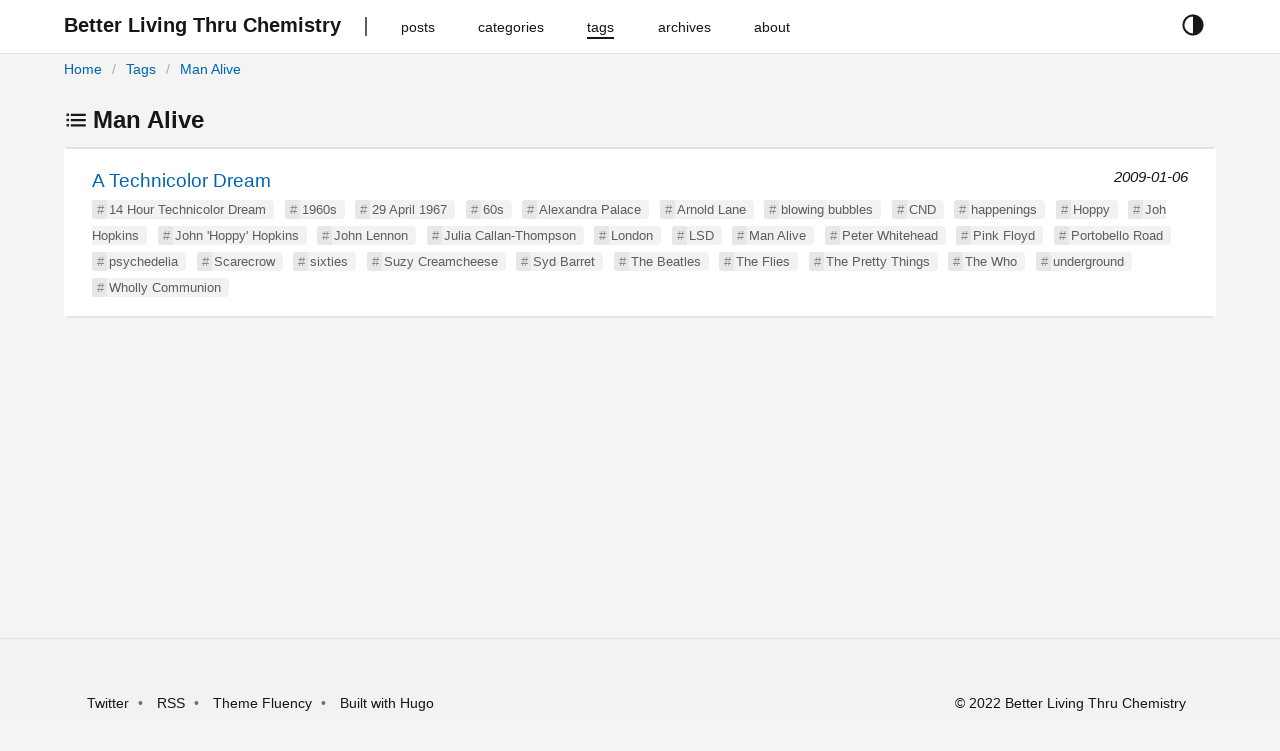

--- FILE ---
content_type: text/html
request_url: https://stewarthomesociety.org/blog/tags/man-alive/
body_size: 2703
content:
<!DOCTYPE html>
<html
 lang="en-gb"
  prefix="og: http://ogp.me/ns# fb: http://ogp.me/ns/fb#"
>
  



  
  


<head lang="en-gb">
  <meta charset="utf-8" />
  <meta http-equiv="X-UA-Compatible" content="IE=edge,chrome=1" />
  <meta name="HandheldFriendly" content="True" />
  <meta name="MobileOptimized" content="320" />
  <meta name="viewport" content="width=device-width, initial-scale=1" />
  <meta name="color-scheme" content="dark light">
  <meta name="description" content="Better Living Thru Chemistry" />
  <meta name="author" content="Mister Trippy">
  <meta name="keywords" content="">
  <title>Man Alive | Better Living Thru Chemistry</title>
  <link rel="canonical" href="https://stewarthomesociety.org/blog/tags/man-alive/" />
  
    <link
      href="/blog/tags/man-alive/index.xml"
      rel="alternate"
      type="application/rss+xml"
      title="Better Living Thru Chemistry"
    />
  

  
  <meta property="og:type" content="website" />
  <meta property="og:description" content="Better Living Thru Chemistry" />
  <meta property="og:title" content="Man Alive" />
  <meta property="og:site_name" content="Better Living Thru Chemistry" />
  <meta property="og:image:type" content="image/jpeg" />
  <meta property="og:url" content="https://stewarthomesociety.org/blog/tags/man-alive/" />
  <meta property="og:locale" content="en-gb" />

  

  
  <meta name="twitter:card" content="summary" />
  <meta name="twitter:title" content="Man Alive | Better Living Thru Chemistry" />
  <meta name="twitter:description" content="Better Living Thru Chemistry" />
  <meta name="twitter:domain" content="https://stewarthomesociety.org/blog/tags/man-alive/" />

  
  
  
  
  

  
  <link rel="stylesheet" href="//cdn.jsdelivr.net/npm/modern-normalize@1.0.0/modern-normalize.min.css">

  
  
  

  

  
    
    <link rel="stylesheet" href="https://stewarthomesociety.org/blog/style.min.c960935d8d4f104620049788ddc6687727237973b8603ffd305918dd3c5e9535.css" integrity="sha256-yWCTXY1PEEYgBJeI3cZodycjeXO4YD/9MFkY3TxelTU=" rel="preload stylesheet" as="style"/>
  

  
  
    
  
</head>

  <body>
    <script>
  const currentTheme = window.localStorage.getItem('theme')
  if (currentTheme === "dark") {
    document.body.classList.toggle("theme-dark");
  } else if (currentTheme == "light") {
    document.body.classList.toggle("theme-light");
  }
</script>
<header id="header">
  <div class="row">
    <div class="container has-padding nav">
      <button id="navbar-toggler" class="navbar-button" aria-hidden="true">











<svg xmlns='http://www.w3.org/2000/svg' class='ionicon' viewBox='0 0 512 512'><path d='M64 384h384v-42.67H64zm0-106.67h384v-42.66H64zM64 128v42.67h384V128z'/></svg>





</button>
      <div class="navbar-brand">
        <a class="logo navbar-button" href="https://stewarthomesociety.org/blog/" title="Better Living Thru Chemistry">
          <span>Better Living Thru Chemistry</span>
        </a>
      </div>
      <nav class="navbar" role="navigation">
        <ul>
          
          
            <li class="nav-bar-item">
              <a class="nav-link navbar-button" href="/blog/posts/" title="posts">
                <span>posts</span>
              </a>
            </li>
          
            <li class="nav-bar-item">
              <a class="nav-link navbar-button" href="/blog/categories/" title="categories">
                <span>categories</span>
              </a>
            </li>
          
            <li class="nav-bar-item active">
              <a class="nav-link navbar-button" href="/blog/tags/" title="tags">
                <span>tags</span>
              </a>
            </li>
          
            <li class="nav-bar-item">
              <a class="nav-link navbar-button" href="/blog/archives/" title="archives">
                <span>archives</span>
              </a>
            </li>
          
            <li class="nav-bar-item">
              <a class="nav-link navbar-button" href="/blog/about/" title="about">
                <span>about</span>
              </a>
            </li>
          
        </ul>
      </nav>
      <div class="theme-selector">
        <button class="button is-text" id="theme-selector-button" title="toggle theme">
          <span class="label icon">





<svg xmlns='http://www.w3.org/2000/svg' class='ionicon' viewBox='0 0 512 512'><path d='M256 32C132.29 32 32 132.29 32 256s100.29 224 224 224 224-100.29 224-224S379.71 32 256 32zM128.72 383.28A180 180 0 01256 76v360a178.82 178.82 0 01-127.28-52.72z'/></svg>











</span>
        </button>
      </div>
    </div>
    <div class="container has-padding">
      <div class="breadcrumb">
        
<ol  class="breadcrumb-nav">
  

  

  

<li >
  <a href="https://stewarthomesociety.org/blog/">Home</a>
</li>


<li >
  <a href="https://stewarthomesociety.org/blog/tags/">Tags</a>
</li>


<li class="active">
  <a href="https://stewarthomesociety.org/blog/tags/man-alive/">Man Alive</a>
</li>

</ol>




      </div>
    </div>
  </div>
</header>

    
<main id="main" class="list">
  <div class="container has-padding">
    <h2>







<svg xmlns='http://www.w3.org/2000/svg' class='ionicon' viewBox='0 0 512 512'><path stroke-linejoin='round' stroke-width='48' d='M144 144h320M144 256h320M144 368h320' class='ionicon-fill-none'/><path stroke-linecap='square' stroke-linejoin='round' d='M64 128h32v32H64zM64 240h32v32H64zM64 352h32v32H64z' class='ionicon-fill-none ionicon-stroke-width'/></svg>









Man Alive</h2>
    <ul class="list">
      
      
      <li class="post">
        <a href="https://stewarthomesociety.org/blog/2009/01/06/a-technicolor-dream/" class="title">A Technicolor Dream</a>
        <time class="date">2009-01-06</time>
        
          <ul class="tags">
          
            <li class="hashed-tag"><a href="https://stewarthomesociety.org/blog/tags/14-hour-technicolor-dream">14 Hour Technicolor Dream</a></li>
          
            <li class="hashed-tag"><a href="https://stewarthomesociety.org/blog/tags/1960s">1960s</a></li>
          
            <li class="hashed-tag"><a href="https://stewarthomesociety.org/blog/tags/29-april-1967">29 April 1967</a></li>
          
            <li class="hashed-tag"><a href="https://stewarthomesociety.org/blog/tags/60s">60s</a></li>
          
            <li class="hashed-tag"><a href="https://stewarthomesociety.org/blog/tags/alexandra-palace">Alexandra Palace</a></li>
          
            <li class="hashed-tag"><a href="https://stewarthomesociety.org/blog/tags/arnold-lane">Arnold Lane</a></li>
          
            <li class="hashed-tag"><a href="https://stewarthomesociety.org/blog/tags/blowing-bubbles">blowing bubbles</a></li>
          
            <li class="hashed-tag"><a href="https://stewarthomesociety.org/blog/tags/cnd">CND</a></li>
          
            <li class="hashed-tag"><a href="https://stewarthomesociety.org/blog/tags/happenings">happenings</a></li>
          
            <li class="hashed-tag"><a href="https://stewarthomesociety.org/blog/tags/hoppy">Hoppy</a></li>
          
            <li class="hashed-tag"><a href="https://stewarthomesociety.org/blog/tags/joh-hopkins">Joh Hopkins</a></li>
          
            <li class="hashed-tag"><a href="https://stewarthomesociety.org/blog/tags/john-hoppy-hopkins">John &#39;Hoppy&#39; Hopkins</a></li>
          
            <li class="hashed-tag"><a href="https://stewarthomesociety.org/blog/tags/john-lennon">John Lennon</a></li>
          
            <li class="hashed-tag"><a href="https://stewarthomesociety.org/blog/tags/julia-callan-thompson">Julia Callan-Thompson</a></li>
          
            <li class="hashed-tag"><a href="https://stewarthomesociety.org/blog/tags/london">London</a></li>
          
            <li class="hashed-tag"><a href="https://stewarthomesociety.org/blog/tags/lsd">LSD</a></li>
          
            <li class="hashed-tag"><a href="https://stewarthomesociety.org/blog/tags/man-alive">Man Alive</a></li>
          
            <li class="hashed-tag"><a href="https://stewarthomesociety.org/blog/tags/peter-whitehead">Peter Whitehead</a></li>
          
            <li class="hashed-tag"><a href="https://stewarthomesociety.org/blog/tags/pink-floyd">Pink Floyd</a></li>
          
            <li class="hashed-tag"><a href="https://stewarthomesociety.org/blog/tags/portobello-road">Portobello Road</a></li>
          
            <li class="hashed-tag"><a href="https://stewarthomesociety.org/blog/tags/psychedelia">psychedelia</a></li>
          
            <li class="hashed-tag"><a href="https://stewarthomesociety.org/blog/tags/scarecrow">Scarecrow</a></li>
          
            <li class="hashed-tag"><a href="https://stewarthomesociety.org/blog/tags/sixties">sixties</a></li>
          
            <li class="hashed-tag"><a href="https://stewarthomesociety.org/blog/tags/suzy-creamcheese">Suzy Creamcheese</a></li>
          
            <li class="hashed-tag"><a href="https://stewarthomesociety.org/blog/tags/syd-barret">Syd Barret</a></li>
          
            <li class="hashed-tag"><a href="https://stewarthomesociety.org/blog/tags/the-beatles">The Beatles</a></li>
          
            <li class="hashed-tag"><a href="https://stewarthomesociety.org/blog/tags/the-flies">The Flies</a></li>
          
            <li class="hashed-tag"><a href="https://stewarthomesociety.org/blog/tags/the-pretty-things">The Pretty Things</a></li>
          
            <li class="hashed-tag"><a href="https://stewarthomesociety.org/blog/tags/the-who">The Who</a></li>
          
            <li class="hashed-tag"><a href="https://stewarthomesociety.org/blog/tags/underground">underground</a></li>
          
            <li class="hashed-tag"><a href="https://stewarthomesociety.org/blog/tags/wholly-communion">Wholly Communion</a></li>
          
          </ul>
        
      </li>
      
    </ul>
    



  </div>
</main>

    <footer id="footer">
  <div class="container has-padding is-flex">
    <ul class="links">
      
      <li>
        
        <a rel="nofollow" target="_blank" href="https://twitter.com/stewarthome1" title="Twitter">Twitter</a>
      </li>
      
      <li>
        <a class="nav-link navbar-button" href="https://stewarthomesociety.org/blog/index.xml" type="application/rss+xml">RSS</a>
      </li>
      <li>
        <a
          rel="nofollow"
          target="_blank"
          href="https://github.com/wayjam/hugo-theme-fluency"
          title="using Hugo theme fluency">
          Theme Fluency
        </a>
      </li>
      <li>
        <a rel="nofollow" target="_blank" href="https://gohugo.io" title="Built with hugo">Built with Hugo</a>
      </li>
    </ul>
    <div class="copyright">
       &copy; 2022 Better Living Thru Chemistry
      
    </div>
  </div>
</footer>

<script>
    window.FluencyCopyIcon = '\r\n\r\n\r\n\r\n\r\n\r\n\r\n\u003csvg xmlns=\u0027http:\/\/www.w3.org\/2000\/svg\u0027 class=\u0027ionicon\u0027 viewBox=\u00270 0 512 512\u0027\u003e\u003crect x=\u0027128\u0027 y=\u0027128\u0027 width=\u0027336\u0027 height=\u0027336\u0027 rx=\u002757\u0027 ry=\u002757\u0027 stroke-linejoin=\u0027round\u0027 class=\u0027ionicon-fill-none ionicon-stroke-width\u0027\/\u003e\u003cpath d=\u0027M383.5 128l.5-24a56.16 56.16 0 00-56-56H112a64.19 64.19 0 00-64 64v216a56.16 56.16 0 0056 56h24\u0027 stroke-linecap=\u0027round\u0027 stroke-linejoin=\u0027round\u0027 class=\u0027ionicon-fill-none ionicon-stroke-width\u0027\/\u003e\u003c\/svg\u003e\r\n\r\n\r\n\r\n\r\n\r\n\r\n\r\n\r\n\r\n\r\n'
</script>


<script defer src="https://stewarthomesociety.org/blog/js/main.min.7685c4d03abca7fd02a772a2e64c7a8aa3a7031024bbab70a17975e8928cb004.js" integrity="sha256-doXE0Dq8p/0Cp3Ki5kx6iqOnAxAku6twoXl16JKMsAQ=" crossorigin="anonymous" async></script>



<noscript>
<style type=text/css>#theme-selector-button{display:none}</style>
</noscript>




  </body>
</html>
